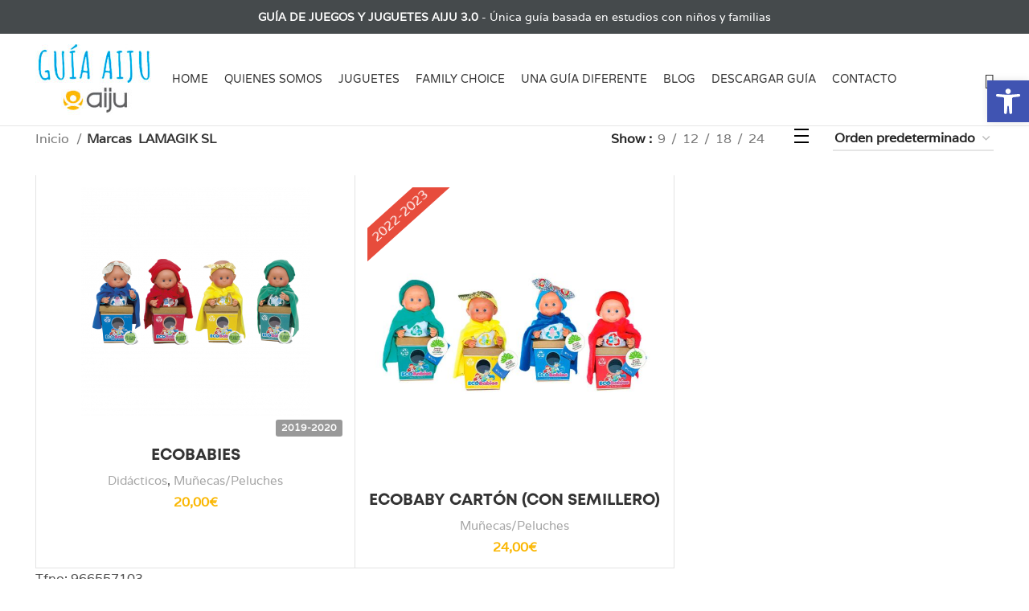

--- FILE ---
content_type: text/plain
request_url: https://www.google-analytics.com/j/collect?v=1&_v=j102&a=1196450150&t=pageview&_s=1&dl=https%3A%2F%2Fwww.guiaaiju.com%2Ffabricantes%2Flamagik%2F&ul=en-us%40posix&dt=LAMAGIK%20SL%20archivos%20-%20Gu%C3%ADa%20de%20Juegos%20y%20Juguetes&sr=1280x720&vp=1280x720&_u=IEBAAEABAAAAACAAI~&jid=1989456532&gjid=2062129813&cid=128032908.1769282034&tid=UA-151360230-1&_gid=1940822206.1769282034&_r=1&_slc=1&z=1660428552
body_size: -450
content:
2,cG-SKTGN88CKP

--- FILE ---
content_type: text/plain; charset=utf-8
request_url: https://directory.cookieyes.com/api/v1/ip
body_size: 0
content:
{"ip":"3.148.200.170","country":"US","country_name":"United States","region_code":"OH","in_eu":false,"continent":"NA"}